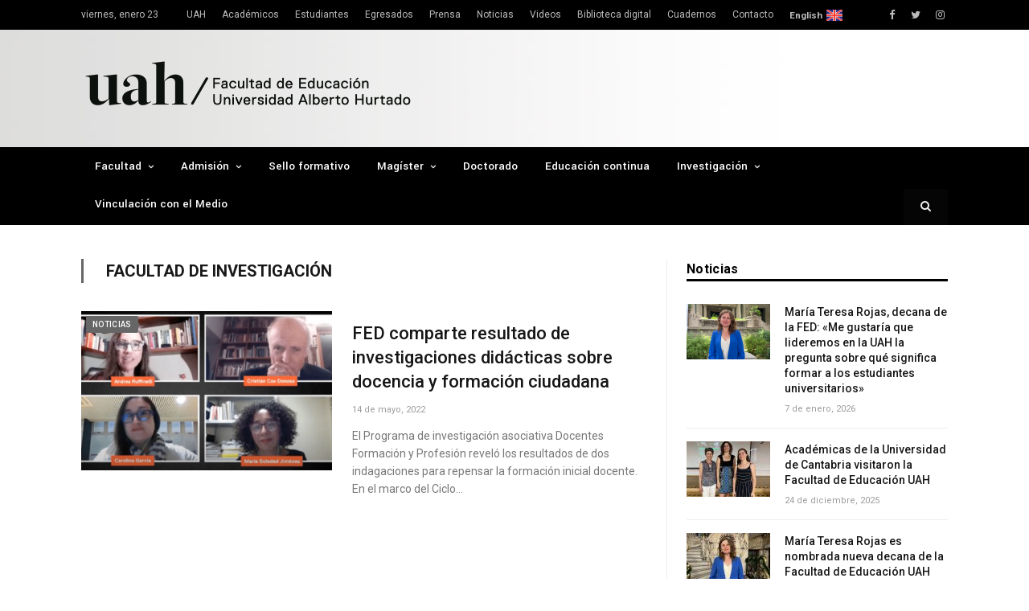

--- FILE ---
content_type: text/html; charset=UTF-8
request_url: https://educacion.uahurtado.cl/temas/facultad-de-investigacion/
body_size: 63548
content:
<!DOCTYPE html>

<!--[if IE 8]> <html class="ie ie8" lang="es"> <![endif]-->
<!--[if IE 9]> <html class="ie ie9" lang="es"> <![endif]-->
<!--[if gt IE 9]><!--> <html lang="es"> <!--<![endif]-->

<head>
<!-- Google tag (gtag.js) -->
<script async src="https://www.googletagmanager.com/gtag/js?id=G-JQ8YT46KRG"></script>
<script>
  window.dataLayer = window.dataLayer || [];
  function gtag(){dataLayer.push(arguments);}
  gtag('js', new Date());

  gtag('config', 'G-JQ8YT46KRG');
</script>

<meta charset="UTF-8" />
<title>Facultad de Investigación archivos - Facultad de Educación</title>

 
<meta name="viewport" content="width=device-width, initial-scale=1" />
<meta http-equiv="X-UA-Compatible" content="IE=edge" />
<link rel="pingback" href="https://educacion.uahurtado.cl/wpsite/xmlrpc.php" />
	
<link rel="shortcut icon" href="https://educacion.uahurtado.cl/wpsite/wp-content/uploads/2020/08/favicon-32x32-1.png" />	

<link rel="apple-touch-icon-precomposed" href="https://educacion.uahurtado.cl/wpsite/wp-content/uploads/2020/08/ms-icon-150x150-1.png" />
	
<meta name='robots' content='index, follow, max-image-preview:large, max-snippet:-1, max-video-preview:-1' />

	<!-- This site is optimized with the Yoast SEO plugin v19.13 - https://yoast.com/wordpress/plugins/seo/ -->
	<link rel="canonical" href="https://educacion.uahurtado.cl/temas/facultad-de-investigacion/" />
	<meta property="og:locale" content="es_ES" />
	<meta property="og:type" content="article" />
	<meta property="og:title" content="Facultad de Investigación archivos - Facultad de Educación" />
	<meta property="og:url" content="https://educacion.uahurtado.cl/temas/facultad-de-investigacion/" />
	<meta property="og:site_name" content="Facultad de Educación" />
	<meta name="twitter:card" content="summary_large_image" />
	<meta name="twitter:site" content="@educacionuah" />
	<script type="application/ld+json" class="yoast-schema-graph">{"@context":"https://schema.org","@graph":[{"@type":"CollectionPage","@id":"https://educacion.uahurtado.cl/temas/facultad-de-investigacion/","url":"https://educacion.uahurtado.cl/temas/facultad-de-investigacion/","name":"Facultad de Investigación archivos - Facultad de Educación","isPartOf":{"@id":"https://educacion.uahurtado.cl/#website"},"primaryImageOfPage":{"@id":"https://educacion.uahurtado.cl/temas/facultad-de-investigacion/#primaryimage"},"image":{"@id":"https://educacion.uahurtado.cl/temas/facultad-de-investigacion/#primaryimage"},"thumbnailUrl":"https://educacion.uahurtado.cl/wpsite/wp-content/uploads/2022/05/Captura-de-Pantalla-2022-05-13-a-las-15.12.07.png","breadcrumb":{"@id":"https://educacion.uahurtado.cl/temas/facultad-de-investigacion/#breadcrumb"},"inLanguage":"es"},{"@type":"ImageObject","inLanguage":"es","@id":"https://educacion.uahurtado.cl/temas/facultad-de-investigacion/#primaryimage","url":"https://educacion.uahurtado.cl/wpsite/wp-content/uploads/2022/05/Captura-de-Pantalla-2022-05-13-a-las-15.12.07.png","contentUrl":"https://educacion.uahurtado.cl/wpsite/wp-content/uploads/2022/05/Captura-de-Pantalla-2022-05-13-a-las-15.12.07.png","width":2034,"height":1070},{"@type":"BreadcrumbList","@id":"https://educacion.uahurtado.cl/temas/facultad-de-investigacion/#breadcrumb","itemListElement":[{"@type":"ListItem","position":1,"name":"Portada","item":"https://educacion.uahurtado.cl/"},{"@type":"ListItem","position":2,"name":"Facultad de Investigación"}]},{"@type":"WebSite","@id":"https://educacion.uahurtado.cl/#website","url":"https://educacion.uahurtado.cl/","name":"Facultad de Educación","description":"Universidad Alberto Hurtado","potentialAction":[{"@type":"SearchAction","target":{"@type":"EntryPoint","urlTemplate":"https://educacion.uahurtado.cl/?s={search_term_string}"},"query-input":"required name=search_term_string"}],"inLanguage":"es"}]}</script>
	<!-- / Yoast SEO plugin. -->


<link rel='dns-prefetch' href='//static.addtoany.com' />
<link rel='dns-prefetch' href='//fonts.googleapis.com' />
<link rel="alternate" type="application/rss+xml" title="Facultad de Educación &raquo; Feed" href="https://educacion.uahurtado.cl/feed/" />
<link rel="alternate" type="text/calendar" title="Facultad de Educación &raquo; iCal Feed" href="https://educacion.uahurtado.cl/eventos/?ical=1" />
<link rel="alternate" type="application/rss+xml" title="Facultad de Educación &raquo; Etiqueta Facultad de Investigación del feed" href="https://educacion.uahurtado.cl/temas/facultad-de-investigacion/feed/" />
<script type="text/javascript">
window._wpemojiSettings = {"baseUrl":"https:\/\/s.w.org\/images\/core\/emoji\/14.0.0\/72x72\/","ext":".png","svgUrl":"https:\/\/s.w.org\/images\/core\/emoji\/14.0.0\/svg\/","svgExt":".svg","source":{"concatemoji":"https:\/\/educacion.uahurtado.cl\/wpsite\/wp-includes\/js\/wp-emoji-release.min.js?ver=6.1.7"}};
/*! This file is auto-generated */
!function(e,a,t){var n,r,o,i=a.createElement("canvas"),p=i.getContext&&i.getContext("2d");function s(e,t){var a=String.fromCharCode,e=(p.clearRect(0,0,i.width,i.height),p.fillText(a.apply(this,e),0,0),i.toDataURL());return p.clearRect(0,0,i.width,i.height),p.fillText(a.apply(this,t),0,0),e===i.toDataURL()}function c(e){var t=a.createElement("script");t.src=e,t.defer=t.type="text/javascript",a.getElementsByTagName("head")[0].appendChild(t)}for(o=Array("flag","emoji"),t.supports={everything:!0,everythingExceptFlag:!0},r=0;r<o.length;r++)t.supports[o[r]]=function(e){if(p&&p.fillText)switch(p.textBaseline="top",p.font="600 32px Arial",e){case"flag":return s([127987,65039,8205,9895,65039],[127987,65039,8203,9895,65039])?!1:!s([55356,56826,55356,56819],[55356,56826,8203,55356,56819])&&!s([55356,57332,56128,56423,56128,56418,56128,56421,56128,56430,56128,56423,56128,56447],[55356,57332,8203,56128,56423,8203,56128,56418,8203,56128,56421,8203,56128,56430,8203,56128,56423,8203,56128,56447]);case"emoji":return!s([129777,127995,8205,129778,127999],[129777,127995,8203,129778,127999])}return!1}(o[r]),t.supports.everything=t.supports.everything&&t.supports[o[r]],"flag"!==o[r]&&(t.supports.everythingExceptFlag=t.supports.everythingExceptFlag&&t.supports[o[r]]);t.supports.everythingExceptFlag=t.supports.everythingExceptFlag&&!t.supports.flag,t.DOMReady=!1,t.readyCallback=function(){t.DOMReady=!0},t.supports.everything||(n=function(){t.readyCallback()},a.addEventListener?(a.addEventListener("DOMContentLoaded",n,!1),e.addEventListener("load",n,!1)):(e.attachEvent("onload",n),a.attachEvent("onreadystatechange",function(){"complete"===a.readyState&&t.readyCallback()})),(e=t.source||{}).concatemoji?c(e.concatemoji):e.wpemoji&&e.twemoji&&(c(e.twemoji),c(e.wpemoji)))}(window,document,window._wpemojiSettings);
</script>
<style type="text/css">
img.wp-smiley,
img.emoji {
	display: inline !important;
	border: none !important;
	box-shadow: none !important;
	height: 1em !important;
	width: 1em !important;
	margin: 0 0.07em !important;
	vertical-align: -0.1em !important;
	background: none !important;
	padding: 0 !important;
}
</style>
	<link rel='stylesheet' id='wp-block-library-css' href='https://educacion.uahurtado.cl/wpsite/wp-includes/css/dist/block-library/style.min.css?ver=6.1.7' type='text/css' media='all' />
<link rel='stylesheet' id='classic-theme-styles-css' href='https://educacion.uahurtado.cl/wpsite/wp-includes/css/classic-themes.min.css?ver=1' type='text/css' media='all' />
<style id='global-styles-inline-css' type='text/css'>
body{--wp--preset--color--black: #000000;--wp--preset--color--cyan-bluish-gray: #abb8c3;--wp--preset--color--white: #ffffff;--wp--preset--color--pale-pink: #f78da7;--wp--preset--color--vivid-red: #cf2e2e;--wp--preset--color--luminous-vivid-orange: #ff6900;--wp--preset--color--luminous-vivid-amber: #fcb900;--wp--preset--color--light-green-cyan: #7bdcb5;--wp--preset--color--vivid-green-cyan: #00d084;--wp--preset--color--pale-cyan-blue: #8ed1fc;--wp--preset--color--vivid-cyan-blue: #0693e3;--wp--preset--color--vivid-purple: #9b51e0;--wp--preset--gradient--vivid-cyan-blue-to-vivid-purple: linear-gradient(135deg,rgba(6,147,227,1) 0%,rgb(155,81,224) 100%);--wp--preset--gradient--light-green-cyan-to-vivid-green-cyan: linear-gradient(135deg,rgb(122,220,180) 0%,rgb(0,208,130) 100%);--wp--preset--gradient--luminous-vivid-amber-to-luminous-vivid-orange: linear-gradient(135deg,rgba(252,185,0,1) 0%,rgba(255,105,0,1) 100%);--wp--preset--gradient--luminous-vivid-orange-to-vivid-red: linear-gradient(135deg,rgba(255,105,0,1) 0%,rgb(207,46,46) 100%);--wp--preset--gradient--very-light-gray-to-cyan-bluish-gray: linear-gradient(135deg,rgb(238,238,238) 0%,rgb(169,184,195) 100%);--wp--preset--gradient--cool-to-warm-spectrum: linear-gradient(135deg,rgb(74,234,220) 0%,rgb(151,120,209) 20%,rgb(207,42,186) 40%,rgb(238,44,130) 60%,rgb(251,105,98) 80%,rgb(254,248,76) 100%);--wp--preset--gradient--blush-light-purple: linear-gradient(135deg,rgb(255,206,236) 0%,rgb(152,150,240) 100%);--wp--preset--gradient--blush-bordeaux: linear-gradient(135deg,rgb(254,205,165) 0%,rgb(254,45,45) 50%,rgb(107,0,62) 100%);--wp--preset--gradient--luminous-dusk: linear-gradient(135deg,rgb(255,203,112) 0%,rgb(199,81,192) 50%,rgb(65,88,208) 100%);--wp--preset--gradient--pale-ocean: linear-gradient(135deg,rgb(255,245,203) 0%,rgb(182,227,212) 50%,rgb(51,167,181) 100%);--wp--preset--gradient--electric-grass: linear-gradient(135deg,rgb(202,248,128) 0%,rgb(113,206,126) 100%);--wp--preset--gradient--midnight: linear-gradient(135deg,rgb(2,3,129) 0%,rgb(40,116,252) 100%);--wp--preset--duotone--dark-grayscale: url('#wp-duotone-dark-grayscale');--wp--preset--duotone--grayscale: url('#wp-duotone-grayscale');--wp--preset--duotone--purple-yellow: url('#wp-duotone-purple-yellow');--wp--preset--duotone--blue-red: url('#wp-duotone-blue-red');--wp--preset--duotone--midnight: url('#wp-duotone-midnight');--wp--preset--duotone--magenta-yellow: url('#wp-duotone-magenta-yellow');--wp--preset--duotone--purple-green: url('#wp-duotone-purple-green');--wp--preset--duotone--blue-orange: url('#wp-duotone-blue-orange');--wp--preset--font-size--small: 13px;--wp--preset--font-size--medium: 20px;--wp--preset--font-size--large: 36px;--wp--preset--font-size--x-large: 42px;--wp--preset--spacing--20: 0.44rem;--wp--preset--spacing--30: 0.67rem;--wp--preset--spacing--40: 1rem;--wp--preset--spacing--50: 1.5rem;--wp--preset--spacing--60: 2.25rem;--wp--preset--spacing--70: 3.38rem;--wp--preset--spacing--80: 5.06rem;}:where(.is-layout-flex){gap: 0.5em;}body .is-layout-flow > .alignleft{float: left;margin-inline-start: 0;margin-inline-end: 2em;}body .is-layout-flow > .alignright{float: right;margin-inline-start: 2em;margin-inline-end: 0;}body .is-layout-flow > .aligncenter{margin-left: auto !important;margin-right: auto !important;}body .is-layout-constrained > .alignleft{float: left;margin-inline-start: 0;margin-inline-end: 2em;}body .is-layout-constrained > .alignright{float: right;margin-inline-start: 2em;margin-inline-end: 0;}body .is-layout-constrained > .aligncenter{margin-left: auto !important;margin-right: auto !important;}body .is-layout-constrained > :where(:not(.alignleft):not(.alignright):not(.alignfull)){max-width: var(--wp--style--global--content-size);margin-left: auto !important;margin-right: auto !important;}body .is-layout-constrained > .alignwide{max-width: var(--wp--style--global--wide-size);}body .is-layout-flex{display: flex;}body .is-layout-flex{flex-wrap: wrap;align-items: center;}body .is-layout-flex > *{margin: 0;}:where(.wp-block-columns.is-layout-flex){gap: 2em;}.has-black-color{color: var(--wp--preset--color--black) !important;}.has-cyan-bluish-gray-color{color: var(--wp--preset--color--cyan-bluish-gray) !important;}.has-white-color{color: var(--wp--preset--color--white) !important;}.has-pale-pink-color{color: var(--wp--preset--color--pale-pink) !important;}.has-vivid-red-color{color: var(--wp--preset--color--vivid-red) !important;}.has-luminous-vivid-orange-color{color: var(--wp--preset--color--luminous-vivid-orange) !important;}.has-luminous-vivid-amber-color{color: var(--wp--preset--color--luminous-vivid-amber) !important;}.has-light-green-cyan-color{color: var(--wp--preset--color--light-green-cyan) !important;}.has-vivid-green-cyan-color{color: var(--wp--preset--color--vivid-green-cyan) !important;}.has-pale-cyan-blue-color{color: var(--wp--preset--color--pale-cyan-blue) !important;}.has-vivid-cyan-blue-color{color: var(--wp--preset--color--vivid-cyan-blue) !important;}.has-vivid-purple-color{color: var(--wp--preset--color--vivid-purple) !important;}.has-black-background-color{background-color: var(--wp--preset--color--black) !important;}.has-cyan-bluish-gray-background-color{background-color: var(--wp--preset--color--cyan-bluish-gray) !important;}.has-white-background-color{background-color: var(--wp--preset--color--white) !important;}.has-pale-pink-background-color{background-color: var(--wp--preset--color--pale-pink) !important;}.has-vivid-red-background-color{background-color: var(--wp--preset--color--vivid-red) !important;}.has-luminous-vivid-orange-background-color{background-color: var(--wp--preset--color--luminous-vivid-orange) !important;}.has-luminous-vivid-amber-background-color{background-color: var(--wp--preset--color--luminous-vivid-amber) !important;}.has-light-green-cyan-background-color{background-color: var(--wp--preset--color--light-green-cyan) !important;}.has-vivid-green-cyan-background-color{background-color: var(--wp--preset--color--vivid-green-cyan) !important;}.has-pale-cyan-blue-background-color{background-color: var(--wp--preset--color--pale-cyan-blue) !important;}.has-vivid-cyan-blue-background-color{background-color: var(--wp--preset--color--vivid-cyan-blue) !important;}.has-vivid-purple-background-color{background-color: var(--wp--preset--color--vivid-purple) !important;}.has-black-border-color{border-color: var(--wp--preset--color--black) !important;}.has-cyan-bluish-gray-border-color{border-color: var(--wp--preset--color--cyan-bluish-gray) !important;}.has-white-border-color{border-color: var(--wp--preset--color--white) !important;}.has-pale-pink-border-color{border-color: var(--wp--preset--color--pale-pink) !important;}.has-vivid-red-border-color{border-color: var(--wp--preset--color--vivid-red) !important;}.has-luminous-vivid-orange-border-color{border-color: var(--wp--preset--color--luminous-vivid-orange) !important;}.has-luminous-vivid-amber-border-color{border-color: var(--wp--preset--color--luminous-vivid-amber) !important;}.has-light-green-cyan-border-color{border-color: var(--wp--preset--color--light-green-cyan) !important;}.has-vivid-green-cyan-border-color{border-color: var(--wp--preset--color--vivid-green-cyan) !important;}.has-pale-cyan-blue-border-color{border-color: var(--wp--preset--color--pale-cyan-blue) !important;}.has-vivid-cyan-blue-border-color{border-color: var(--wp--preset--color--vivid-cyan-blue) !important;}.has-vivid-purple-border-color{border-color: var(--wp--preset--color--vivid-purple) !important;}.has-vivid-cyan-blue-to-vivid-purple-gradient-background{background: var(--wp--preset--gradient--vivid-cyan-blue-to-vivid-purple) !important;}.has-light-green-cyan-to-vivid-green-cyan-gradient-background{background: var(--wp--preset--gradient--light-green-cyan-to-vivid-green-cyan) !important;}.has-luminous-vivid-amber-to-luminous-vivid-orange-gradient-background{background: var(--wp--preset--gradient--luminous-vivid-amber-to-luminous-vivid-orange) !important;}.has-luminous-vivid-orange-to-vivid-red-gradient-background{background: var(--wp--preset--gradient--luminous-vivid-orange-to-vivid-red) !important;}.has-very-light-gray-to-cyan-bluish-gray-gradient-background{background: var(--wp--preset--gradient--very-light-gray-to-cyan-bluish-gray) !important;}.has-cool-to-warm-spectrum-gradient-background{background: var(--wp--preset--gradient--cool-to-warm-spectrum) !important;}.has-blush-light-purple-gradient-background{background: var(--wp--preset--gradient--blush-light-purple) !important;}.has-blush-bordeaux-gradient-background{background: var(--wp--preset--gradient--blush-bordeaux) !important;}.has-luminous-dusk-gradient-background{background: var(--wp--preset--gradient--luminous-dusk) !important;}.has-pale-ocean-gradient-background{background: var(--wp--preset--gradient--pale-ocean) !important;}.has-electric-grass-gradient-background{background: var(--wp--preset--gradient--electric-grass) !important;}.has-midnight-gradient-background{background: var(--wp--preset--gradient--midnight) !important;}.has-small-font-size{font-size: var(--wp--preset--font-size--small) !important;}.has-medium-font-size{font-size: var(--wp--preset--font-size--medium) !important;}.has-large-font-size{font-size: var(--wp--preset--font-size--large) !important;}.has-x-large-font-size{font-size: var(--wp--preset--font-size--x-large) !important;}
.wp-block-navigation a:where(:not(.wp-element-button)){color: inherit;}
:where(.wp-block-columns.is-layout-flex){gap: 2em;}
.wp-block-pullquote{font-size: 1.5em;line-height: 1.6;}
</style>
<link rel='stylesheet' id='rs-plugin-settings-css' href='https://educacion.uahurtado.cl/wpsite/wp-content/plugins/revslider/public/assets/css/settings.css?ver=5.4.7.4' type='text/css' media='all' />
<style id='rs-plugin-settings-inline-css' type='text/css'>
#rs-demo-id {}
</style>
<link rel='stylesheet' id='smartmag-fonts-css' href='https://fonts.googleapis.com/css?family=Roboto%3A400%2C400i%2C500%2C700&#038;subset' type='text/css' media='all' />
<link rel='stylesheet' id='smartmag-core-css' href='https://educacion.uahurtado.cl/wpsite/wp-content/themes/smart-mag-child/style.css?ver=3.2.0' type='text/css' media='all' />
<link rel='stylesheet' id='smartmag-responsive-css' href='https://educacion.uahurtado.cl/wpsite/wp-content/themes/smart-mag/css/responsive.css?ver=3.2.0' type='text/css' media='all' />
<link rel='stylesheet' id='smartmag-font-awesome-css' href='https://educacion.uahurtado.cl/wpsite/wp-content/themes/smart-mag/css/fontawesome/css/font-awesome.min.css?ver=3.2.0' type='text/css' media='all' />
<link rel='stylesheet' id='addtoany-css' href='https://educacion.uahurtado.cl/wpsite/wp-content/plugins/add-to-any/addtoany.min.css?ver=1.16' type='text/css' media='all' />
<link rel='stylesheet' id='smartmag-skin-css' href='https://educacion.uahurtado.cl/wpsite/wp-content/themes/smart-mag/css/skin-thezine.css?ver=6.1.7' type='text/css' media='all' />
<style id='smartmag-skin-inline-css' type='text/css'>
@import url('https://fonts.googleapis.com/css?family=Yantramanav%3A500&subset=');


.post-content > p:first-child { font-size: inherit; color: inherit;; }

.navigation { background-color: #000000;; }

@media only screen and (max-width: 799px) { .navigation .menu > li:hover > a, .navigation .menu > .current-menu-item > a, 
.navigation .menu > .current-menu-parent > a { background-color: #000000;; } }

.navigation.sticky { background: rgb(0,0,0); background: rgba(0,0,0, 0.9);; }

.navigation a, .mega-menu .heading, .mega-menu .featured h2 a { color: #ffffff;; }

.navigation .mega-menu, .navigation .menu ul { background-color: #000000;; }

@media only screen and (max-width: 799px) { .navigation .mega-menu.links > li:hover { background-color: #000000;; } }

.navigation .menu > li:hover, .navigation .menu li li:hover, .navigation .menu li li.current-menu-item,
.navigation .mega-menu .sub-nav li:hover, .navigation .menu .sub-nav li.current-menu-item { background-color: #666666;; }

@media only screen and (max-width: 799px) { .navigation .menu > li:hover > a, .navigation .menu > .current-menu-item > a, 
.navigation .menu > .current-menu-parent > a, .navigation .mega-menu.links > li:hover,
.navigation .menu > .current-menu-ancestor > a, .navigation .menu li.active { background-color: #666666;; } }

body, body.boxed { background-color: #ffffff;; }

::selection { background: #666666; }

::-moz-selection { background: #666666; }

.top-bar, .post-content .modern-quote, .mobile-head { border-top-color: #666666; }

.main-color,
.trending-ticker .heading,
.nav-light .menu > li:hover > a,
.nav-light .menu > .current-menu-item > a,
.nav-light .menu > .current-menu-parent > a,
.nav-light .menu li li:hover,
.nav-light .menu li li.current-menu-item,
.nav-light .mega-menu .sub-nav li:hover,
.nav-light .menu .sub-nav li.current-menu-item,
.nav-light .menu li li:hover > a,
.nav-light .menu li li.current-menu-item > a,
.nav-light .mega-menu .sub-nav li:hover > a,
.nav-light .menu .sub-nav li.current-menu-item > a,
.nav-light-search .active .search-icon,
.nav-light-search .search-icon:hover,
.breadcrumbs .location,
.gallery-title,
.section-head.prominent,
.recentcomments .url,
.block.posts .fa-angle-right,
.news-focus .section-head,
.focus-grid .section-head,
.post-meta-b .posted-by a,
.post-content a,
.main-stars,
.main-stars span:before,
.related-posts .section-head,
.comments-list .bypostauthor .comment-author a,
.error-page .text-404,
a.bbp-author-name { color: #666666; }

.navigation .menu > li:hover > a,
.navigation .menu > .current-menu-item > a,
.navigation .menu > .current-menu-parent > a,
.navigation .menu > .current-menu-ancestor > a,
.block-head,
.tabbed .tabs-list .active a,
.comment-content .reply,
.sc-tabs .active a,
.nav-dark-b { border-bottom-color: #666666; }

.main-featured .cat,
.main-featured .pages .flex-active,
.main-pagination .current,
.main-pagination a:hover,
.block-head .heading,
.cat-title,
.post .read-more a,
.rate-number .progress,
.listing-meta .rate-number .progress,
.review-box .overall,
.review-box .bar,
.post-pagination > span,
.button,
.sc-button-default:hover,
.drop-caps { background: #666666; }

.nav-search .search-icon:hover,
.nav-search .active .search-icon { border-color: #666666; }

.modal-header .modal-title,
.highlights h2:before,
.post-header .post-title:before,
.review-box .heading,
.main-heading,
.page-title,
.entry-title,
div.bbp-template-notice,
div.indicator-hint,
div.bbp-template-notice.info,
.post-content .wpcf7-not-valid-tip { border-left-color: #666666; }

@media only screen and (max-width: 799px) { .navigation .mobile .fa { background: #666666; } }

.mobile-head { border-top-color: #666666; }

a:hover, 
.highlights .post-title a:hover,
.nav-light a:hover,
.nav-light .mega-menu .featured h2 a:hover,
.listing-meta .author a { color: #666666; }

.main .sidebar .widgettitle, .tabbed .tabs-list { background-color: #ffffff;; }

.main-footer { background-color: #333333; background-image: none;; }

.main .sidebar .widgettitle, .tabbed .tabs-list a { color: #000000; }

.lower-foot { background-color: #000000; }

.main-head { background-image: url(https://educacion.uahurtado.cl/wpsite/wp-content/uploads/2019/06/fondoheader-grey3-1.jpg);;background-repeat: repeat-y; }

.post-content a { color: #f05032; }

.navigation .menu { font-family: "Yantramanav", Arial, sans-serif; font-weight: 500;  }
.navigation { border-color: #000000;; }


.cat-12, 
.cat-title.cat-12,
.block-head.cat-text-12 .heading { 
	background: #33bda0;
}

.block-head.cat-text-12 {
	border-color: #33bda0;
}
				
.cat-text-12, .section-head.cat-text-12 { color: #33bda0; }
				 

.navigation .menu > .menu-cat-12:hover > a, .navigation .menu > .menu-cat-12.current-menu-item > a, .navigation .menu > .menu-cat-12.current-menu-parent > a {
	border-bottom-color: #33bda0;
}



.cat-11, 
.cat-title.cat-11,
.block-head.cat-text-11 .heading { 
	background: #ff6a5a;
}

.block-head.cat-text-11 {
	border-color: #ff6a5a;
}
				
.cat-text-11, .section-head.cat-text-11 { color: #ff6a5a; }
				 

.navigation .menu > .menu-cat-11:hover > a, .navigation .menu > .menu-cat-11.current-menu-item > a, .navigation .menu > .menu-cat-11.current-menu-parent > a {
	border-bottom-color: #ff6a5a;
}



.cat-25, 
.cat-title.cat-25,
.block-head.cat-text-25 .heading { 
	background: #e76f51;
}

.block-head.cat-text-25 {
	border-color: #e76f51;
}
				
.cat-text-25, .section-head.cat-text-25 { color: #e76f51; }
				 

.navigation .menu > .menu-cat-25:hover > a, .navigation .menu > .menu-cat-25.current-menu-item > a, .navigation .menu > .menu-cat-25.current-menu-parent > a {
	border-bottom-color: #e76f51;
}



.cat-698, 
.cat-title.cat-698,
.block-head.cat-text-698 .heading { 
	background: #33bda0;
}

.block-head.cat-text-698 {
	border-color: #33bda0;
}
				
.cat-text-698, .section-head.cat-text-698 { color: #33bda0; }
				 

.navigation .menu > .menu-cat-698:hover > a, .navigation .menu > .menu-cat-698.current-menu-item > a, .navigation .menu > .menu-cat-698.current-menu-parent > a {
	border-bottom-color: #33bda0;
}



.cat-693, 
.cat-title.cat-693,
.block-head.cat-text-693 .heading { 
	background: #ff6a5a;
}

.block-head.cat-text-693 {
	border-color: #ff6a5a;
}
				
.cat-text-693, .section-head.cat-text-693 { color: #ff6a5a; }
				 

.navigation .menu > .menu-cat-693:hover > a, .navigation .menu > .menu-cat-693.current-menu-item > a, .navigation .menu > .menu-cat-693.current-menu-parent > a {
	border-bottom-color: #ff6a5a;
}



.cat-704, 
.cat-title.cat-704,
.block-head.cat-text-704 .heading { 
	background: #e76f51;
}

.block-head.cat-text-704 {
	border-color: #e76f51;
}
				
.cat-text-704, .section-head.cat-text-704 { color: #e76f51; }
				 

.navigation .menu > .menu-cat-704:hover > a, .navigation .menu > .menu-cat-704.current-menu-item > a, .navigation .menu > .menu-cat-704.current-menu-parent > a {
	border-bottom-color: #e76f51;
}



.tribe-events-widget-link {margin-left: 20px;}
.english-button {
margin-left: 20px; 
padding-right: 25px;
font-size: smaller;
font-weight:bold; 
background-image: url(https://educacion.uahurtado.cl/wpsite/wp-content/uploads/2023/01/british-flag-1.png);
background-size:contain;
background-repeat:no-repeat;
background-position:right;
}

</style>
<script type='text/javascript' id='addtoany-core-js-before'>
window.a2a_config=window.a2a_config||{};a2a_config.callbacks=[];a2a_config.overlays=[];a2a_config.templates={};a2a_localize = {
	Share: "Compartir",
	Save: "Guardar",
	Subscribe: "Suscribir",
	Email: "Correo electrónico",
	Bookmark: "Marcador",
	ShowAll: "Mostrar todo",
	ShowLess: "Mostrar menos",
	FindServices: "Encontrar servicio(s)",
	FindAnyServiceToAddTo: "Encuentra al instante cualquier servicio para añadir a",
	PoweredBy: "Funciona con",
	ShareViaEmail: "Compartir por correo electrónico",
	SubscribeViaEmail: "Suscribirse a través de correo electrónico",
	BookmarkInYourBrowser: "Añadir a marcadores de tu navegador",
	BookmarkInstructions: "Presiona «Ctrl+D» o «\u2318+D» para añadir esta página a marcadores",
	AddToYourFavorites: "Añadir a tus favoritos",
	SendFromWebOrProgram: "Enviar desde cualquier dirección o programa de correo electrónico ",
	EmailProgram: "Programa de correo electrónico",
	More: "Más&#8230;",
	ThanksForSharing: "¡Gracias por compartir!",
	ThanksForFollowing: "¡Gracias por seguirnos!"
};

a2a_config.icon_color="#2a2a2a";
</script>
<script type='text/javascript' async src='https://static.addtoany.com/menu/page.js' id='addtoany-core-js'></script>
<script type='text/javascript' src='https://educacion.uahurtado.cl/wpsite/wp-includes/js/jquery/jquery.min.js?ver=3.6.1' id='jquery-core-js'></script>
<script type='text/javascript' src='https://educacion.uahurtado.cl/wpsite/wp-includes/js/jquery/jquery-migrate.min.js?ver=3.3.2' id='jquery-migrate-js'></script>
<script type='text/javascript' async src='https://educacion.uahurtado.cl/wpsite/wp-content/plugins/add-to-any/addtoany.min.js?ver=1.1' id='addtoany-jquery-js'></script>
<script type='text/javascript' src='https://educacion.uahurtado.cl/wpsite/wp-content/plugins/revslider/public/assets/js/jquery.themepunch.tools.min.js?ver=5.4.7.4' id='tp-tools-js'></script>
<script type='text/javascript' src='https://educacion.uahurtado.cl/wpsite/wp-content/plugins/revslider/public/assets/js/jquery.themepunch.revolution.min.js?ver=5.4.7.4' id='revmin-js'></script>
<link rel="https://api.w.org/" href="https://educacion.uahurtado.cl/wp-json/" /><link rel="alternate" type="application/json" href="https://educacion.uahurtado.cl/wp-json/wp/v2/tags/942" /><link rel="EditURI" type="application/rsd+xml" title="RSD" href="https://educacion.uahurtado.cl/wpsite/xmlrpc.php?rsd" />
<link rel="wlwmanifest" type="application/wlwmanifest+xml" href="https://educacion.uahurtado.cl/wpsite/wp-includes/wlwmanifest.xml" />
<meta name="generator" content="WordPress 6.1.7" />
<meta name="tec-api-version" content="v1"><meta name="tec-api-origin" content="https://educacion.uahurtado.cl"><link rel="alternate" href="https://educacion.uahurtado.cl/wp-json/tribe/events/v1/events/?tags=facultad-de-investigacion" /><meta name="generator" content="Powered by Slider Revolution 5.4.7.4 - responsive, Mobile-Friendly Slider Plugin for WordPress with comfortable drag and drop interface." />
<script type="text/javascript">function setREVStartSize(e){									
						try{ e.c=jQuery(e.c);var i=jQuery(window).width(),t=9999,r=0,n=0,l=0,f=0,s=0,h=0;
							if(e.responsiveLevels&&(jQuery.each(e.responsiveLevels,function(e,f){f>i&&(t=r=f,l=e),i>f&&f>r&&(r=f,n=e)}),t>r&&(l=n)),f=e.gridheight[l]||e.gridheight[0]||e.gridheight,s=e.gridwidth[l]||e.gridwidth[0]||e.gridwidth,h=i/s,h=h>1?1:h,f=Math.round(h*f),"fullscreen"==e.sliderLayout){var u=(e.c.width(),jQuery(window).height());if(void 0!=e.fullScreenOffsetContainer){var c=e.fullScreenOffsetContainer.split(",");if (c) jQuery.each(c,function(e,i){u=jQuery(i).length>0?u-jQuery(i).outerHeight(!0):u}),e.fullScreenOffset.split("%").length>1&&void 0!=e.fullScreenOffset&&e.fullScreenOffset.length>0?u-=jQuery(window).height()*parseInt(e.fullScreenOffset,0)/100:void 0!=e.fullScreenOffset&&e.fullScreenOffset.length>0&&(u-=parseInt(e.fullScreenOffset,0))}f=u}else void 0!=e.minHeight&&f<e.minHeight&&(f=e.minHeight);e.c.closest(".rev_slider_wrapper").css({height:f})					
						}catch(d){console.log("Failure at Presize of Slider:"+d)}						
					};</script>
<!-- Global site tag (gtag.js) - Google Analytics -->
<script async src="https://www.googletagmanager.com/gtag/js?id=UA-106817212-1"></script>
<script>
  window.dataLayer = window.dataLayer || [];
  function gtag(){dataLayer.push(arguments);}
  gtag('js', new Date());

  gtag('config', 'UA-106817212-1');
</script>
	
<!--[if lt IE 9]>
<script src="https://educacion.uahurtado.cl/wpsite/wp-content/themes/smart-mag/js/html5.js" type="text/javascript"></script>
<![endif]-->


<script>
document.querySelector('head').innerHTML += '<style class="bunyad-img-effects-css">.main img, .main-footer img { opacity: 0; }</style>';
</script>
	

</head>


<body class="archive tag tag-facultad-de-investigacion tag-942 page-builder tribe-no-js page-template-smart-mag-child right-sidebar full skin-tech img-effects has-nav-dark-b has-nav-full has-head-tech has-mobile-head">

<div class="main-wrap">

	
	
	<div class="top-bar dark">

		<div class="wrap">
			<section class="top-bar-content cf">
			
								
				<span class="date">
					viernes, enero 23				</span>
				
							
				
				
				<div class="menu-top-nav-container"><ul id="menu-top-nav" class="menu"><li id="menu-item-8683" class="menu-item menu-item-type-custom menu-item-object-custom menu-item-8683"><a href="http://www.uahurtado.cl/">UAH</a></li>
<li id="menu-item-10594" class="menu-item menu-item-type-custom menu-item-object-custom menu-item-10594"><a href="/seccion/academicos">Académicos</a></li>
<li id="menu-item-8710" class="menu-item menu-item-type-custom menu-item-object-custom menu-item-8710"><a href="/estudiantes">Estudiantes</a></li>
<li id="menu-item-8711" class="menu-item menu-item-type-custom menu-item-object-custom menu-item-8711"><a href="/egresados">Egresados</a></li>
<li id="menu-item-8714" class="menu-item menu-item-type-custom menu-item-object-custom menu-item-8714"><a href="/prensa/sala-de-prensa-2021">Prensa</a></li>
<li id="menu-item-8719" class="menu-item menu-item-type-taxonomy menu-item-object-category menu-item-8719"><a href="https://educacion.uahurtado.cl/seccion/noticias/">Noticias</a></li>
<li id="menu-item-13244" class="menu-item menu-item-type-taxonomy menu-item-object-category menu-item-13244"><a href="https://educacion.uahurtado.cl/seccion/videos/">Videos</a></li>
<li id="menu-item-8720" class="menu-item menu-item-type-custom menu-item-object-custom menu-item-8720"><a href="/biblioteca-digital">Biblioteca digital</a></li>
<li id="menu-item-8721" class="menu-item menu-item-type-custom menu-item-object-custom menu-item-8721"><a href="http://cuadernosdeeducacion.uahurtado.cl">Cuadernos</a></li>
<li id="menu-item-8684" class="menu-item menu-item-type-custom menu-item-object-custom menu-item-8684"><a href="/contacto">Contacto</a></li>
</ul></div><div class="textwidget custom-html-widget"><a class="english-button" href="/english-version">English</a></div><div class="textwidget custom-html-widget"><ul class="social-icons cf">
	<li><a href="https://www.facebook.com/EducacionUAH/" class="icon fa fa-facebook" title="Facebook"><span class="visuallyhidden">Facebook</span></a></li>
	<li><a href="https://twitter.com/educacionuah" class="icon fa fa-twitter" title="Twitter"><span class="visuallyhidden">Twitter</span></a></li>
	<li><a href="https://www.instagram.com/educacion.uah" class="icon fa fa-instagram" title="Instagram"><span class="visuallyhidden">Instagram</span></a></li>
</ul></div>				
			</section>
		</div>
		
	</div>
	
	<div id="main-head" class="main-head">
		
		<div class="wrap">
			
							<div class="mobile-head">
				
					<div class="menu-icon"><a href="#"><i class="fa fa-bars"></i></a></div>
					<div class="title">
								<a href="https://educacion.uahurtado.cl/" title="Facultad de Educación" rel="home" class="is-logo-mobile">
		
														
									<img src="https://educacion.uahurtado.cl/wpsite/wp-content/uploads/2019/07/logo-fed-2019-2-1.png" class="logo-mobile" width="0" height="0" />
								
				<img src="https://educacion.uahurtado.cl/wpsite/wp-content/uploads/2019/04/logo-fed-2019-2-450.png" class="logo-image" alt="Facultad de Educación" srcset="https://educacion.uahurtado.cl/wpsite/wp-content/uploads/2019/04/logo-fed-2019-2-450.png ,https://educacion.uahurtado.cl/wpsite/wp-content/uploads/2019/07/logo-fed-2019-2-1.png 2x" />
					 
						
		</a>					</div>
					<div class="search-overlay">
						<a href="#" title="Search" class="search-icon"><i class="fa fa-search"></i></a>
					</div>
					
				</div>
			
			<header class="tech">
			
				<div class="title">
							<a href="https://educacion.uahurtado.cl/" title="Facultad de Educación" rel="home" class="is-logo-mobile">
		
														
									<img src="https://educacion.uahurtado.cl/wpsite/wp-content/uploads/2019/07/logo-fed-2019-2-1.png" class="logo-mobile" width="0" height="0" />
								
				<img src="https://educacion.uahurtado.cl/wpsite/wp-content/uploads/2019/04/logo-fed-2019-2-450.png" class="logo-image" alt="Facultad de Educación" srcset="https://educacion.uahurtado.cl/wpsite/wp-content/uploads/2019/04/logo-fed-2019-2-450.png ,https://educacion.uahurtado.cl/wpsite/wp-content/uploads/2019/07/logo-fed-2019-2-1.png 2x" />
					 
						
		</a>				</div>
				
									
					<div class="right">
										</div>
					
								
			</header>
				
							
		</div>
		
		
<div class="main-nav">
	<div class="navigation-wrap cf" data-sticky-nav="1" data-sticky-type="smart">
	
		<nav class="navigation cf nav-full has-search nav-dark nav-dark-b">
		
			<div class="wrap">
			
				<div class="mobile" data-type="off-canvas" data-search="1">
					<a href="#" class="selected">
						<span class="text">Navigate</span><span class="current"></span> <i class="hamburger fa fa-bars"></i>
					</a>
				</div>
				
				<div class="menu-principal-container"><ul id="menu-principal" class="menu"><li id="menu-item-8691" class="menu-item menu-item-type-custom menu-item-object-custom menu-item-has-children menu-item-8691"><a href="#">Facultad</a>
<ul class="sub-menu">
	<li id="menu-item-8733" class="menu-item menu-item-type-post_type menu-item-object-page menu-item-8733"><a href="https://educacion.uahurtado.cl/facultad/historia/">Historia</a></li>
	<li id="menu-item-8732" class="menu-item menu-item-type-post_type menu-item-object-page menu-item-8732"><a href="https://educacion.uahurtado.cl/facultad/estructura/">Equipo Directivo</a></li>
	<li id="menu-item-9809" class="menu-item menu-item-type-post_type menu-item-object-page menu-item-9809"><a href="https://educacion.uahurtado.cl/facultad/unidad-de-gestion/">Unidad de Gestión</a></li>
	<li id="menu-item-10593" class="menu-item menu-item-type-custom menu-item-object-custom menu-item-10593"><a href="/seccion/academicos">Académicos</a></li>
	<li id="menu-item-8734" class="menu-item menu-item-type-post_type menu-item-object-page menu-item-8734"><a href="https://educacion.uahurtado.cl/facultad/consejo-facultad/">Consejo de Facultad</a></li>
	<li id="menu-item-12975" class="menu-item menu-item-type-post_type menu-item-object-page menu-item-12975"><a href="https://educacion.uahurtado.cl/facultad/plan-estrategico-2024-2028/">Plan estratégico 2024 -2028</a></li>
</ul>
</li>
<li id="menu-item-10590" class="menu-item menu-item-type-custom menu-item-object-custom menu-item-has-children menu-item-10590"><a href="#">Admisión</a>
<ul class="sub-menu">
	<li id="menu-item-10596" class="menu-item menu-item-type-custom menu-item-object-custom menu-item-10596"><a href="https://www.uahurtado.cl/carreras/educacion-basica">Pedagogía en Educación Básica</a></li>
	<li id="menu-item-10597" class="menu-item menu-item-type-custom menu-item-object-custom menu-item-10597"><a href="https://www.uahurtado.cl/carreras/educacion-parvularia">Educación Parvularia</a></li>
	<li id="menu-item-10598" class="menu-item menu-item-type-custom menu-item-object-custom menu-item-10598"><a href="https://www.uahurtado.cl/carreras/pedagogia-en-biologia-y-ciencias-naturales">Pedagogía en Biología y Ciencias Naturales en Educación Media</a></li>
	<li id="menu-item-10599" class="menu-item menu-item-type-custom menu-item-object-custom menu-item-10599"><a href="https://www.uahurtado.cl/carreras/pedagogia-en-educacion-diferencial">Pedagogía en Educación Diferencial</a></li>
	<li id="menu-item-10600" class="menu-item menu-item-type-custom menu-item-object-custom menu-item-10600"><a href="https://www.uahurtado.cl/carreras/pedagogia-en-ingles">Pedagogía en Inglés</a></li>
	<li id="menu-item-10601" class="menu-item menu-item-type-custom menu-item-object-custom menu-item-10601"><a href="https://www.uahurtado.cl/carreras/pedagogia-en-matematica">Pedagogía en Matemática</a></li>
	<li id="menu-item-10602" class="menu-item menu-item-type-custom menu-item-object-custom menu-item-10602"><a href="https://www.uahurtado.cl/carreras/pedagogia-para-profesionales">Pedagogía para Profesionales</a></li>
</ul>
</li>
<li id="menu-item-8693" class="menu-item menu-item-type-custom menu-item-object-custom menu-item-8693"><a href="/sello-formativo">Sello formativo</a></li>
<li id="menu-item-8697" class="menu-item menu-item-type-custom menu-item-object-custom menu-item-has-children menu-item-8697"><a href="/magisteres">Magíster</a>
<ul class="sub-menu">
	<li id="menu-item-9453" class="menu-item menu-item-type-post_type menu-item-object-page menu-item-9453"><a href="https://educacion.uahurtado.cl/magisteres/magister-en-didactica-de-la-matematica/">Magíster en Didáctica de la Matemática</a></li>
	<li id="menu-item-9454" class="menu-item menu-item-type-post_type menu-item-object-page menu-item-9454"><a href="https://educacion.uahurtado.cl/magisteres/magister-en-didactica-del-lenguaje/">Magíster en Didáctica del Lenguaje y la Literacidad</a></li>
	<li id="menu-item-9455" class="menu-item menu-item-type-post_type menu-item-object-page menu-item-9455"><a href="https://educacion.uahurtado.cl/magisteres/magister-en-gestion-y-direccion-educacional/">Magíster en Gestión y Dirección Educacional</a></li>
	<li id="menu-item-9456" class="menu-item menu-item-type-post_type menu-item-object-page menu-item-9456"><a href="https://educacion.uahurtado.cl/magisteres/magister-en-politica-educativa/">Magíster en Política Educativa</a></li>
	<li id="menu-item-12721" class="menu-item menu-item-type-post_type menu-item-object-page menu-item-12721"><a href="https://educacion.uahurtado.cl/magisteres/magister-en-didactica-de-las-ciencias-experimentales/">Magíster en Didáctica de las Ciencias Experimentales</a></li>
</ul>
</li>
<li id="menu-item-8699" class="menu-item menu-item-type-custom menu-item-object-custom menu-item-8699"><a href="/doctorado">Doctorado</a></li>
<li id="menu-item-8703" class="menu-item menu-item-type-custom menu-item-object-custom menu-item-8703"><a href="/educacion-continua">Educación continua</a></li>
<li id="menu-item-8704" class="menu-item menu-item-type-custom menu-item-object-custom menu-item-has-children menu-item-8704"><a href="/investigacion">Investigación</a>
<ul class="sub-menu">
	<li id="menu-item-10660" class="menu-item menu-item-type-custom menu-item-object-custom menu-item-10660"><a href="/investigacion#lineas">Líneas de Investigación</a></li>
	<li id="menu-item-9761" class="menu-item menu-item-type-post_type menu-item-object-page menu-item-9761"><a href="https://educacion.uahurtado.cl/investigacion/redes-internacionales/">Redes internacionales</a></li>
</ul>
</li>
<li id="menu-item-9817" class="menu-item menu-item-type-post_type menu-item-object-page menu-item-9817"><a href="https://educacion.uahurtado.cl/fed-comunidad/">Vinculación con el Medio</a></li>
</ul></div>				
						
			</div>
			
		</nav>
	
				
		<div class="nav-search nav-dark-search wrap">
					
			<div class="search-overlay">
				<a href="#" title="Search" class="search-icon"><i class="fa fa-search"></i></a>
				
		<div class="search">
			<form role="search" action="https://educacion.uahurtado.cl/" method="get">
				<input type="text" name="s" class="query live-search-query" value="" placeholder="Search..."/>
				<button class="search-button" type="submit"><i class="fa fa-search"></i></button>
			</form>
		</div> <!-- .search -->			</div>
		</div>
		
				
	</div>
</div>		
	</div>	


<div class="main wrap cf">
	<div class="row">
		<div class="col-8 main-content">
	
				
				
			<h2 class="main-heading"><strong>Facultad de Investigación</strong></h2>
			
					
			
		
		
	<div class="posts-list listing-alt">

				
		<article class="post-15285 post type-post status-publish format-standard has-post-thumbnail category-noticias tag-ciudadania tag-educacion tag-facultad-de-investigacion tag-investigacion">
			<div class="post-wrap">
						
		<span class="cat-title cat-1"><a href="https://educacion.uahurtado.cl/seccion/noticias/" title="Noticias">Noticias</a></span>
		
							
				<a href="https://educacion.uahurtado.cl/noticias/fed-comparte-resultado-de-investigaciones-didacticas-sobre-docencia-y-formacion-ciudadana/" class="image-link"><img width="312" height="198" src="https://educacion.uahurtado.cl/wpsite/wp-content/uploads/2022/05/Captura-de-Pantalla-2022-05-13-a-las-15.12.07-312x198.png" class="attachment-list-block size-list-block wp-post-image" alt="" decoding="async" title="FED comparte resultado de investigaciones didácticas sobre docencia y formación ciudadana" srcset="https://educacion.uahurtado.cl/wpsite/wp-content/uploads/2022/05/Captura-de-Pantalla-2022-05-13-a-las-15.12.07-312x198.png 312w, https://educacion.uahurtado.cl/wpsite/wp-content/uploads/2022/05/Captura-de-Pantalla-2022-05-13-a-las-15.12.07-220x140.png 220w, https://educacion.uahurtado.cl/wpsite/wp-content/uploads/2022/05/Captura-de-Pantalla-2022-05-13-a-las-15.12.07-163x102.png 163w" sizes="(max-width: 312px) 100vw, 312px" />				
								
				</a>
				
				<div class="content">
				
									
					<a href="https://educacion.uahurtado.cl/noticias/fed-comparte-resultado-de-investigaciones-didacticas-sobre-docencia-y-formacion-ciudadana/" class="post-title">
						FED comparte resultado de investigaciones didácticas sobre docencia y formación ciudadana</a>
						
								<div class="cf listing-meta meta below">
					
				<time datetime="2022-05-14T14:55:32-04:00" class="meta-item">14 de mayo, 2022</time>					
			</div>
								
										
					<div class="excerpt"><p>El Programa de investigación asociativa Docentes Formación y Profesión reveló los resultados de dos indagaciones para repensar la formación inicial docente. En el marco del Ciclo&hellip;</p>
					</div>
					
				</div>
			</div>
			
		</article>
		
						
	</div>

		
	<div class="main-pagination">
			</div>
	
			

	
		</div>
		
		
			
		
		
		<aside class="col-4 sidebar" data-sticky="1">
		
					<div class="theiaStickySidebar">
			
				<ul>
				
				
			<li id="bunyad-latest-posts-widget-26" class="widget latest-posts">			
							<h3 class="widgettitle">Noticias</h3>						
			<ul class="posts-list">
			
							<li>
				
					<a href="https://educacion.uahurtado.cl/noticias/maria-teresa-rojas-decana-fed/"><img width="104" height="69" src="https://educacion.uahurtado.cl/wpsite/wp-content/uploads/2025/12/Diseno-sin-titulo-2-104x69.png" class="attachment-post-thumbnail size-post-thumbnail wp-post-image" alt="" decoding="async" loading="lazy" title="María Teresa Rojas, decana de la FED: «Me gustaría que lideremos en la UAH la pregunta sobre qué significa formar a los estudiantes universitarios»" srcset="https://educacion.uahurtado.cl/wpsite/wp-content/uploads/2025/12/Diseno-sin-titulo-2-104x69.png 104w, https://educacion.uahurtado.cl/wpsite/wp-content/uploads/2025/12/Diseno-sin-titulo-2-702x459.png 702w, https://educacion.uahurtado.cl/wpsite/wp-content/uploads/2025/12/Diseno-sin-titulo-2-214x140.png 214w" sizes="(max-width: 104px) 100vw, 104px" />					
										
					</a>
					
					<div class="content">
					
											
						<a href="https://educacion.uahurtado.cl/noticias/maria-teresa-rojas-decana-fed/" title="María Teresa Rojas, decana de la FED: «Me gustaría que lideremos en la UAH la pregunta sobre qué significa formar a los estudiantes universitarios»">
							María Teresa Rojas, decana de la FED: «Me gustaría que lideremos en la UAH la pregunta sobre qué significa formar a los estudiantes universitarios»</a>
							
									<div class="cf listing-meta meta below">
					
				<time datetime="2026-01-07T15:42:22-03:00" class="meta-item">7 de enero, 2026</time>					
			</div>
																			
					</div>
				
				</li>
							<li>
				
					<a href="https://educacion.uahurtado.cl/noticias/academicas-universidad-cantabria-fondecyt-javiera-figueroa/"><img width="104" height="69" src="https://educacion.uahurtado.cl/wpsite/wp-content/uploads/2025/12/SnapInsta.to_602841433_18085921256079126_6726600676115266462_n-104x69.jpg" class="attachment-post-thumbnail size-post-thumbnail wp-post-image" alt="Javiera Figueroa" decoding="async" loading="lazy" title="Académicas de la Universidad de Cantabria visitaron la Facultad de Educación UAH" srcset="https://educacion.uahurtado.cl/wpsite/wp-content/uploads/2025/12/SnapInsta.to_602841433_18085921256079126_6726600676115266462_n-104x69.jpg 104w, https://educacion.uahurtado.cl/wpsite/wp-content/uploads/2025/12/SnapInsta.to_602841433_18085921256079126_6726600676115266462_n-702x459.jpg 702w, https://educacion.uahurtado.cl/wpsite/wp-content/uploads/2025/12/SnapInsta.to_602841433_18085921256079126_6726600676115266462_n-214x140.jpg 214w" sizes="(max-width: 104px) 100vw, 104px" />					
										
					</a>
					
					<div class="content">
					
											
						<a href="https://educacion.uahurtado.cl/noticias/academicas-universidad-cantabria-fondecyt-javiera-figueroa/" title="Académicas de la Universidad de Cantabria visitaron la Facultad de Educación UAH">
							Académicas de la Universidad de Cantabria visitaron la Facultad de Educación UAH</a>
							
									<div class="cf listing-meta meta below">
					
				<time datetime="2025-12-24T11:45:13-03:00" class="meta-item">24 de diciembre, 2025</time>					
			</div>
																			
					</div>
				
				</li>
							<li>
				
					<a href="https://educacion.uahurtado.cl/noticias/maria-teresa-rojas-nueva-decana-fed/"><img width="104" height="69" src="https://educacion.uahurtado.cl/wpsite/wp-content/uploads/2025/12/IMG_8037-104x69.jpg" class="attachment-post-thumbnail size-post-thumbnail wp-post-image" alt="" decoding="async" loading="lazy" title="María Teresa Rojas es nombrada nueva decana de la Facultad de Educación UAH" srcset="https://educacion.uahurtado.cl/wpsite/wp-content/uploads/2025/12/IMG_8037-104x69.jpg 104w, https://educacion.uahurtado.cl/wpsite/wp-content/uploads/2025/12/IMG_8037-702x459.jpg 702w, https://educacion.uahurtado.cl/wpsite/wp-content/uploads/2025/12/IMG_8037-214x140.jpg 214w" sizes="(max-width: 104px) 100vw, 104px" />					
										
					</a>
					
					<div class="content">
					
											
						<a href="https://educacion.uahurtado.cl/noticias/maria-teresa-rojas-nueva-decana-fed/" title="María Teresa Rojas es nombrada nueva decana de la Facultad de Educación UAH">
							María Teresa Rojas es nombrada nueva decana de la Facultad de Educación UAH</a>
							
									<div class="cf listing-meta meta below">
					
				<time datetime="2025-12-22T16:48:18-03:00" class="meta-item">22 de diciembre, 2025</time>					
			</div>
																			
					</div>
				
				</li>
							<li>
				
					<a href="https://educacion.uahurtado.cl/noticias/pilar-merino-expone-en-xxix-jornada-nacional-de-matematica-sobre-la-figura-del-profesor-a-guia-en-su-rol-co-formador/"><img width="104" height="69" src="https://educacion.uahurtado.cl/wpsite/wp-content/uploads/2025/12/Pmerino-104x69.jpg" class="attachment-post-thumbnail size-post-thumbnail wp-post-image" alt="" decoding="async" loading="lazy" title="Pilar Merino expone en XXIX Jornada Nacional de Matemática sobre la figura del profesor/a guía en su rol co-formador" srcset="https://educacion.uahurtado.cl/wpsite/wp-content/uploads/2025/12/Pmerino-104x69.jpg 104w, https://educacion.uahurtado.cl/wpsite/wp-content/uploads/2025/12/Pmerino-214x140.jpg 214w" sizes="(max-width: 104px) 100vw, 104px" />					
										
					</a>
					
					<div class="content">
					
											
						<a href="https://educacion.uahurtado.cl/noticias/pilar-merino-expone-en-xxix-jornada-nacional-de-matematica-sobre-la-figura-del-profesor-a-guia-en-su-rol-co-formador/" title="Pilar Merino expone en XXIX Jornada Nacional de Matemática sobre la figura del profesor/a guía en su rol co-formador">
							Pilar Merino expone en XXIX Jornada Nacional de Matemática sobre la figura del profesor/a guía en su rol co-formador</a>
							
									<div class="cf listing-meta meta below">
					
				<time datetime="2025-12-22T16:17:28-03:00" class="meta-item">22 de diciembre, 2025</time>					
			</div>
																			
					</div>
				
				</li>
							<li>
				
					<a href="https://educacion.uahurtado.cl/noticias/finaliza-diplomado-en-didactica-de-la-matematica-desarrollado-por-la-uah-para-la-red-marista-de-chile/"><img width="104" height="69" src="https://educacion.uahurtado.cl/wpsite/wp-content/uploads/2025/12/DSC_8136-104x69.jpg" class="attachment-post-thumbnail size-post-thumbnail wp-post-image" alt="" decoding="async" loading="lazy" title="Finaliza Diplomado en Didáctica de la Matemática desarrollado por la UAH para la Red Marista de Chile" srcset="https://educacion.uahurtado.cl/wpsite/wp-content/uploads/2025/12/DSC_8136-104x69.jpg 104w, https://educacion.uahurtado.cl/wpsite/wp-content/uploads/2025/12/DSC_8136-300x200.jpg 300w, https://educacion.uahurtado.cl/wpsite/wp-content/uploads/2025/12/DSC_8136-1024x683.jpg 1024w, https://educacion.uahurtado.cl/wpsite/wp-content/uploads/2025/12/DSC_8136-1536x1024.jpg 1536w, https://educacion.uahurtado.cl/wpsite/wp-content/uploads/2025/12/DSC_8136-2048x1365.jpg 2048w, https://educacion.uahurtado.cl/wpsite/wp-content/uploads/2025/12/DSC_8136-702x459.jpg 702w, https://educacion.uahurtado.cl/wpsite/wp-content/uploads/2025/12/DSC_8136-214x140.jpg 214w" sizes="(max-width: 104px) 100vw, 104px" />					
										
					</a>
					
					<div class="content">
					
											
						<a href="https://educacion.uahurtado.cl/noticias/finaliza-diplomado-en-didactica-de-la-matematica-desarrollado-por-la-uah-para-la-red-marista-de-chile/" title="Finaliza Diplomado en Didáctica de la Matemática desarrollado por la UAH para la Red Marista de Chile">
							Finaliza Diplomado en Didáctica de la Matemática desarrollado por la UAH para la Red Marista de Chile</a>
							
									<div class="cf listing-meta meta below">
					
				<time datetime="2025-12-22T15:43:48-03:00" class="meta-item">22 de diciembre, 2025</time>					
			</div>
																			
					</div>
				
				</li>
							<li>
				
					<a href="https://educacion.uahurtado.cl/noticias/pamela-medina-infomurales-congreso-valencia/"><img width="104" height="69" src="https://educacion.uahurtado.cl/wpsite/wp-content/uploads/2025/12/thumbnail_IMG_4389-104x69.jpg" class="attachment-post-thumbnail size-post-thumbnail wp-post-image" alt="" decoding="async" loading="lazy" title="Pamela Medina expuso los resultados del proyecto de infomurales en Congreso Internacional" srcset="https://educacion.uahurtado.cl/wpsite/wp-content/uploads/2025/12/thumbnail_IMG_4389-104x69.jpg 104w, https://educacion.uahurtado.cl/wpsite/wp-content/uploads/2025/12/thumbnail_IMG_4389-702x459.jpg 702w, https://educacion.uahurtado.cl/wpsite/wp-content/uploads/2025/12/thumbnail_IMG_4389-214x140.jpg 214w" sizes="(max-width: 104px) 100vw, 104px" />					
										
					</a>
					
					<div class="content">
					
											
						<a href="https://educacion.uahurtado.cl/noticias/pamela-medina-infomurales-congreso-valencia/" title="Pamela Medina expuso los resultados del proyecto de infomurales en Congreso Internacional">
							Pamela Medina expuso los resultados del proyecto de infomurales en Congreso Internacional</a>
							
									<div class="cf listing-meta meta below">
					
				<time datetime="2025-12-22T09:47:53-03:00" class="meta-item">22 de diciembre, 2025</time>					
			</div>
																			
					</div>
				
				</li>
							<li>
				
					<a href="https://educacion.uahurtado.cl/noticias/destacado/salome-villa-language-testing-sur-global/"><img width="104" height="69" src="https://educacion.uahurtado.cl/wpsite/wp-content/uploads/2025/10/Foto-WEB-post-grado-104x69.jpg" class="attachment-post-thumbnail size-post-thumbnail wp-post-image" alt="Salomé Villa" decoding="async" loading="lazy" title="Académica Salomé Villa publica artículo sobre la baja representación del sur global en investigaciones sobre Language Testing" srcset="https://educacion.uahurtado.cl/wpsite/wp-content/uploads/2025/10/Foto-WEB-post-grado-104x69.jpg 104w, https://educacion.uahurtado.cl/wpsite/wp-content/uploads/2025/10/Foto-WEB-post-grado-214x140.jpg 214w" sizes="(max-width: 104px) 100vw, 104px" />					
										
					</a>
					
					<div class="content">
					
											
						<a href="https://educacion.uahurtado.cl/noticias/destacado/salome-villa-language-testing-sur-global/" title="Académica Salomé Villa publica artículo sobre la baja representación del sur global en investigaciones sobre Language Testing">
							Académica Salomé Villa publica artículo sobre la baja representación del sur global en investigaciones sobre Language Testing</a>
							
									<div class="cf listing-meta meta below">
					
				<time datetime="2025-12-16T14:03:24-03:00" class="meta-item">16 de diciembre, 2025</time>					
			</div>
																			
					</div>
				
				</li>
						</ul>
			
			</li>
		
				</ul>
		
			</div>
		
		</aside>
		
			
	</div> <!-- .row -->
</div> <!-- .main -->


		
	<footer class="main-footer">
	
			<div class="wrap">
		
					<ul class="widgets row cf">
				<li class="widget col-4 widget_nav_menu"><h3 class="widgettitle">Secciones</h3><div class="menu-navfooter-container"><ul id="menu-navfooter" class="menu"><li id="menu-item-8947" class="menu-item menu-item-type-post_type menu-item-object-page menu-item-home menu-item-8947"><a href="https://educacion.uahurtado.cl/">Inicio</a></li>
<li id="menu-item-9539" class="menu-item menu-item-type-taxonomy menu-item-object-category menu-item-9539"><a href="https://educacion.uahurtado.cl/seccion/academicos/">Académicos</a></li>
<li id="menu-item-9645" class="menu-item menu-item-type-post_type menu-item-object-page menu-item-9645"><a href="https://educacion.uahurtado.cl/sello-formativo/">Sello formativo</a></li>
<li id="menu-item-8949" class="menu-item menu-item-type-post_type menu-item-object-page menu-item-8949"><a href="https://educacion.uahurtado.cl/magisteres/">Magíster</a></li>
<li id="menu-item-8952" class="menu-item menu-item-type-post_type menu-item-object-page menu-item-8952"><a href="https://educacion.uahurtado.cl/doctorado/">Doctorado en Educación</a></li>
<li id="menu-item-16894" class="menu-item menu-item-type-post_type menu-item-object-page menu-item-16894"><a href="https://educacion.uahurtado.cl/educacion-continua/">Educación continua</a></li>
<li id="menu-item-8954" class="menu-item menu-item-type-post_type menu-item-object-page menu-item-8954"><a href="https://educacion.uahurtado.cl/investigacion/">Investigación</a></li>
<li id="menu-item-8948" class="menu-item menu-item-type-post_type menu-item-object-page menu-item-8948"><a href="https://educacion.uahurtado.cl/fed-comunidad/">Vinculación con el Medio</a></li>
<li id="menu-item-16857" class="menu-item menu-item-type-post_type menu-item-object-page menu-item-16857"><a href="https://educacion.uahurtado.cl/english-version/">English</a></li>
</ul></div></li>
		<li class="widget col-4 bunyad-about">			<h3 class="widgettitle">Acerca de FED-UAH</h3>		
			<div class="about-widget">
			
						
			<p><a href="/"><img src="https://educacion.uahurtado.cl/wpsite/wp-content/uploads/2019/07/logofeduah-blanco.png" alt="UAH" title="VER SITIO" width="100%" height="auto" /></a><br />
<br />
Contribuimos en la construcción de un sistema educativo de país más justo, inclusivo, democrático y que asegure aprendizajes de calidad.</p>
<p>Síguenos en nuestras redes sociales:<br />
<ul class="social-icons cf">
	<li><a href="https://www.facebook.com/EducacionUAH" class="icon fa fa-facebook" title="Facebook"><span class="visuallyhidden">Facebook</span></a></li>
	<li><a href="https://twitter.com/educacionuah" class="icon fa fa-twitter" title="Twitter"><span class="visuallyhidden">Twitter</span></a></li>
</ul>
<br />
Erasmo Escala 1835 Santiago, Santiago - Chile<br />
Email: facultadeducacion[a]uahurtado.cl </p>
			
			</div>
		
		</li>		
		<li class="widget_text widget col-4 widget_custom_html"><h3 class="widgettitle">UAH</h3><div class="textwidget custom-html-widget"><center><a href="https://www.uahurtado.cl/" target="_blank" rel="noopener"><img src="https://educacion.uahurtado.cl/wpsite/wp-content/uploads/2019/07/footer-uahlogo.png" alt="UAH" title="VER SITIO" name="REDES" width="65%" height="auto" /></a></center>
<br>
<center><a href="https://acreditacion.uahurtado.cl/" target="_blank" rel="noopener"><img src="https://educacion.uahurtado.cl/wpsite/wp-content/uploads/2025/07/NIVEL_AVANZADO_2025_2030_logo_acreditacion_2025_lineal_Blanco_Acreditacion_avanzada_2030UAH-copia-2.png" alt="UAH" title="VER SITIO" name="REDES" height="auto" class="no-display appear" style="
    width: 100%;
"></a></center></div></li>			</ul>
				
		</div>
	
		
	
			<div class="lower-foot">
			<div class="wrap">
		
						
			<div class="widgets">
							<div class="textwidget"><p>Copyright © 2019. Sitio web <a href="https://www.jhcnewmedia.cl" target="_blank" rel="noopener">JHC New Media</a>.</p>
</div>
		<div class="menu-minifooter-container"><ul id="menu-minifooter" class="menu"><li id="menu-item-9665" class="menu-item menu-item-type-custom menu-item-object-custom menu-item-9665"><a href="http://investigacion.uahurtado.cl/">Investigación UAH</a></li>
<li id="menu-item-9666" class="menu-item menu-item-type-custom menu-item-object-custom menu-item-9666"><a href="https://www.uahurtado.cl/alumniuah">Alumni UAH</a></li>
<li id="menu-item-9667" class="menu-item menu-item-type-custom menu-item-object-custom menu-item-9667"><a href="http://e-pregrado.uahurtado.cl/">E-Pregrado</a></li>
<li id="menu-item-9668" class="menu-item menu-item-type-custom menu-item-object-custom menu-item-9668"><a href="http://e-postgrado.uahurtado.cl/">E-Postgrado</a></li>
<li id="menu-item-9669" class="menu-item menu-item-type-custom menu-item-object-custom menu-item-9669"><a href="https://www.uahurtado.cl/biblioteca">Biblioteca UAH</a></li>
<li id="menu-item-9670" class="menu-item menu-item-type-custom menu-item-object-custom menu-item-9670"><a href="https://www.uahurtado.cl/red-internacional-2">Red internacional</a></li>
<li id="menu-item-9672" class="menu-item menu-item-type-custom menu-item-object-custom menu-item-9672"><a href="https://owa.uahurtado.cl">Webmail</a></li>
</ul></div>			</div>
			
					
			</div>
		</div>		
		
	</footer>
	
</div> <!-- .main-wrap -->

		<script>
		( function ( body ) {
			'use strict';
			body.className = body.className.replace( /\btribe-no-js\b/, 'tribe-js' );
		} )( document.body );
		</script>
		<script> /* <![CDATA[ */var tribe_l10n_datatables = {"aria":{"sort_ascending":": activar para ordenar columna de forma ascendente","sort_descending":": activar para ordenar columna de forma descendente"},"length_menu":"Mostrar entradas de _MENU_","empty_table":"No hay datos disponibles en la tabla","info":"Mostrando _START_ a _END_ de _TOTAL_ entradas","info_empty":"Mostrando 0 a 0 de 0 entradas","info_filtered":"(filtrado de un total de _MAX_ entradas)","zero_records":"No se encontraron registros coincidentes","search":"Buscar:","all_selected_text":"Se han seleccionado todos los elementos de esta p\u00e1gina ","select_all_link":"Seleccionar todas las p\u00e1ginas","clear_selection":"Borrar selecci\u00f3n.","pagination":{"all":"Todo","next":"Siguiente","previous":"Anterior"},"select":{"rows":{"0":"","_":": seleccion\u00f3 %d filas","1":": seleccion\u00f3 1 fila"}},"datepicker":{"dayNames":["domingo","lunes","martes","mi\u00e9rcoles","jueves","viernes","s\u00e1bado"],"dayNamesShort":["Dom","Lun","Mar","Mi\u00e9","Jue","Vie","S\u00e1b"],"dayNamesMin":["D","L","M","X","J","V","S"],"monthNames":["enero","febrero","marzo","abril","mayo","junio","julio","agosto","septiembre","octubre","noviembre","diciembre"],"monthNamesShort":["enero","febrero","marzo","abril","mayo","junio","julio","agosto","septiembre","octubre","noviembre","diciembre"],"monthNamesMin":["Ene","Feb","Mar","Abr","May","Jun","Jul","Ago","Sep","Oct","Nov","Dic"],"nextText":"Siguiente","prevText":"Anterior","currentText":"Hoy","closeText":"Hecho","today":"Hoy","clear":"Clear"}};/* ]]> */ </script><script type='text/javascript' id='bunyad-theme-js-extra'>
/* <![CDATA[ */
var Bunyad = {"ajaxurl":"https:\/\/educacion.uahurtado.cl\/wpsite\/wp-admin\/admin-ajax.php"};
/* ]]> */
</script>
<script type='text/javascript' src='https://educacion.uahurtado.cl/wpsite/wp-content/themes/smart-mag/js/bunyad-theme.js?ver=3.2.0' id='bunyad-theme-js'></script>
<script type='text/javascript' src='https://educacion.uahurtado.cl/wpsite/wp-content/themes/smart-mag/js/jquery.flexslider-min.js?ver=3.2.0' id='flex-slider-js'></script>
<script type='text/javascript' src='https://educacion.uahurtado.cl/wpsite/wp-content/themes/smart-mag/js/jquery.sticky-sidebar.min.js?ver=3.2.0' id='sticky-sidebar-js'></script>

</body>
</html>